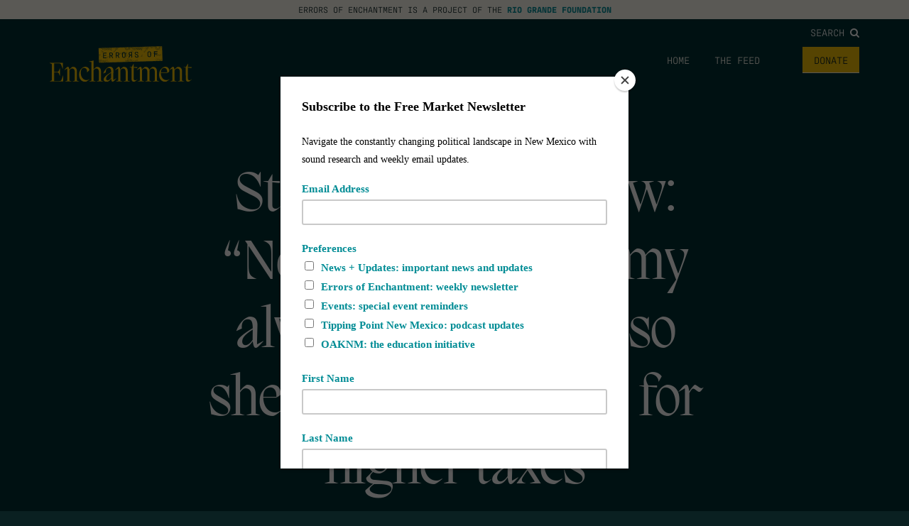

--- FILE ---
content_type: image/svg+xml
request_url: https://riograndefoundation.org/app/themes/errors-of-enchantment/dist/images/related-border-top.svg?5a853096f6f55d05b9762aa0c3caec2e
body_size: 282
content:
<?xml version="1.0" encoding="UTF-8"?><svg id="Layer_2" xmlns="http://www.w3.org/2000/svg" viewBox="0 0 227 1"><defs><style>.cls-1{fill:none;isolation:isolate;opacity:.1;stroke:#fffcf2;}</style></defs><g id="Layer_1-2"><line class="cls-1" x1="0" y1=".5" x2="227" y2=".5"/></g></svg>